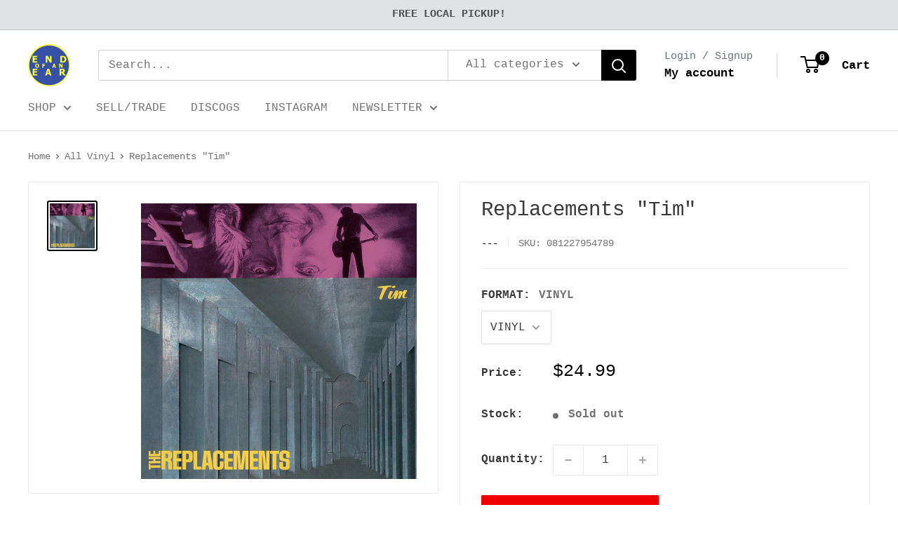

--- FILE ---
content_type: text/javascript
request_url: https://endofanear.com/cdn/shop/t/9/assets/custom.js?v=102476495355921946141721863952
body_size: -656
content:
//# sourceMappingURL=/cdn/shop/t/9/assets/custom.js.map?v=102476495355921946141721863952
